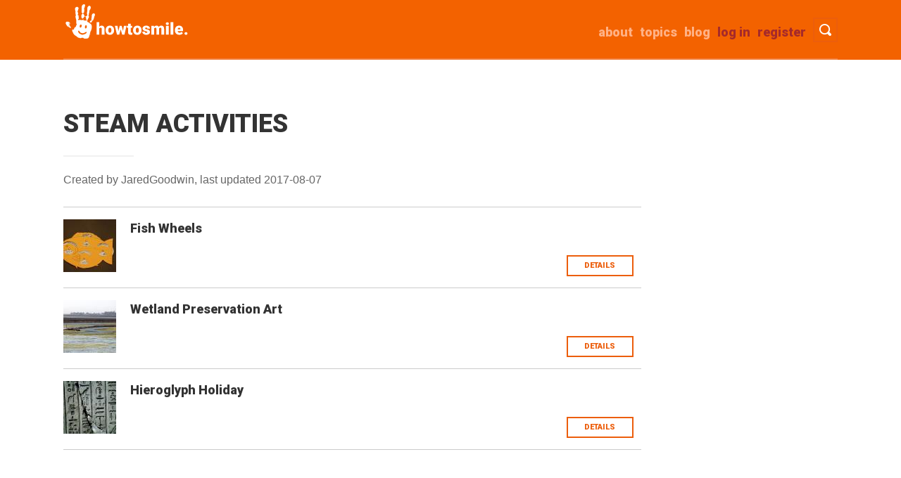

--- FILE ---
content_type: text/html; charset=UTF-8
request_url: https://www.howtosmile.org/jaredgoodwin/list/steam-activities
body_size: 4644
content:
<!DOCTYPE html>
<html lang="en" dir="ltr">
  <head>
    <meta charset="utf-8" />
<script async src="https://www.googletagmanager.com/gtag/js?id=UA-1802638-8"></script>
<script>window.dataLayer = window.dataLayer || [];function gtag(){dataLayer.push(arguments)};gtag("js", new Date());gtag("set", "developer_id.dMDhkMT", true);gtag("config", "UA-1802638-8", {"groups":"default","anonymize_ip":true,"page_placeholder":"PLACEHOLDER_page_path"});</script>
<meta name="Generator" content="Drupal 10 (https://www.drupal.org)" />
<meta name="MobileOptimized" content="width" />
<meta name="HandheldFriendly" content="true" />
<meta name="viewport" content="width=device-width, initial-scale=1.0" />
<link rel="icon" href="/themes/custom/smile/favicon.ico" type="image/vnd.microsoft.icon" />
<link rel="canonical" href="https://www.howtosmile.org/jaredgoodwin/list/steam-activities" />
<link rel="shortlink" href="https://www.howtosmile.org/node/13782" />

    <title>STEAM ACTIVITIES | Howtosmile</title>
    <link rel="stylesheet" media="all" href="/sites/default/files/css/css_Ftccqqt_4kc60GIJ7n6mBzLhEWXMr2n5kiDspujHE0A.css?delta=0&amp;language=en&amp;theme=smile&amp;include=eJw1zEEKwCAMRNELRTxTlGkQEgOOG3v6Qkt3n7f43ZU8tSkh_esAqQZKz4U6c4X6uCGM4ajm2dQL9_Ex7cdMc5Qr56bwcCPe5QPDMyRy" />
<link rel="stylesheet" media="all" href="/sites/default/files/css/css_YQFz-YSUrz3TTKmUWZirc4AbkDe2nNxJRAzaxilw97Y.css?delta=1&amp;language=en&amp;theme=smile&amp;include=eJw1zEEKwCAMRNELRTxTlGkQEgOOG3v6Qkt3n7f43ZU8tSkh_esAqQZKz4U6c4X6uCGM4ajm2dQL9_Ex7cdMc5Qr56bwcCPe5QPDMyRy" />
<link rel="stylesheet" media="all" href="//fonts.googleapis.com/css?family=Roboto:900" />

    
  </head>
  <body class="path-node page-node-type-listmaker-list">
        <a href="#main-content" class="visually-hidden focusable skip-link">
      Skip to main content
    </a>
    
      <div class="dialog-off-canvas-main-canvas" data-off-canvas-main-canvas>
    <div class="layout-container">

  <header role="banner">
      <div class="region region-header">
    <div id="block-smile-branding" class="block block-system block-system-branding-block">
  
    
        <a href="/" rel="home" class="site-logo">
      <img src="/themes/custom/smile/images/logo_hand1.png" alt="Home" title="Howtosmile"/>
    </a>
  </div>

    <nav id="header-search-nav" aria-label="Toggle visibility of search bar.">
        <button type ="button" id="header-search" class="menu-button">
            <span class="button-text">Toggle Search</span>
        </button>
    </nav>
    <nav id="header-menu-toggle-nav" aria-label="Toggle visibility of site menu.">
        <button type ="button" id="menu-toggle" class="menu-button">
            <span class="button-text">Toggle Menu</span>
        </button>
    </nav>
    
    <nav role="navigation" aria-labelledby="block-smile-main-menu-menu" id="block-smile-main-menu" class="block block-menu navigation menu--main">
            
  <h2 class="visually-hidden" id="block-smile-main-menu-menu">Main navigation</h2>
  

        
              <ul id="main-menu-links" class="menu">
                    <li class="menu-item">
        <a href="/user/register" class="brown" data-drupal-link-system-path="user/register">Register</a>
              </li>
                <li class="menu-item">
        <a href="/user/login" class="brown" id="login-link" data-drupal-link-system-path="user/login">Log in</a>
              </li>
                <li class="menu-item">
        <a href="/blog" data-drupal-link-system-path="blog">Blog</a>
              </li>
                <li class="menu-item">
        <a href="/topics" data-drupal-link-system-path="node/4069">Topics</a>
              </li>
                <li class="menu-item">
        <a href="/about" data-drupal-link-system-path="node/4102">about</a>
              </li>
        </ul>
  


  </nav>

    <div class="clearfix divider"></div>
    <div class="search-api-page-block-form-search-results search-api-page-block-form search-form search-block-form container-inline block block-search-api-page block-search-api-page-form-block" data-drupal-selector="search-api-page-block-form-search-results" id="block-searchapipagesearchblockform">
  
    
      <form action="/jaredgoodwin/list/steam-activities" method="post" id="search-api-page-block-form-search-results" accept-charset="UTF-8">
  <div class="js-form-item form-item js-form-type-search form-type-search js-form-item-keys form-item-keys form-no-label">
      <label for="edit-keys" class="visually-hidden">Search</label>
        <input title="Enter the terms you wish to search for." placeholder="Search" class="input-style1 form-search" data-drupal-selector="edit-keys" type="search" id="edit-keys" name="keys" value="" size="15" maxlength="128" />

        </div>
<input autocomplete="off" data-drupal-selector="form-coixqvqis0c96wdiazckuwgfyla-tawkkgul5svmxyc" type="hidden" name="form_build_id" value="form-CoixQVqIS0C96WdIAZCKuwgfYla_TAWkKGuL5svmXyc" />
<input data-drupal-selector="edit-search-api-page-block-form-search-results" type="hidden" name="form_id" value="search_api_page_block_form_search_results" />
<div data-drupal-selector="edit-actions" class="form-actions js-form-wrapper form-wrapper" id="edit-actions"><input class="search-form__submit input-style2 js-form-submit form-submit" data-drupal-selector="edit-submit" type="submit" id="edit-submit" name="op" value="Search Activities" />
</div>

</form>

  </div>

    <div id="block-userlogin" role="form" class="block block-user block-user-login-block">
  
      <h2>User login</h2>
    
      <form class="user-login-form" data-drupal-selector="user-login-form" action="/jaredgoodwin/list/steam-activities?destination=/jaredgoodwin/list/steam-activities" method="post" id="user-login-form" accept-charset="UTF-8">
  <div class="js-form-item form-item js-form-type-textfield form-type-textfield js-form-item-name form-item-name">
      <label for="edit-name" class="js-form-required form-required">Username</label>
        <input autocorrect="none" autocapitalize="none" spellcheck="false" autocomplete="username" data-drupal-selector="edit-name" type="text" id="edit-name" name="name" value="" size="15" maxlength="60" class="form-text required" required="required" aria-required="true" />

        </div>
<div class="js-form-item form-item js-form-type-password form-type-password js-form-item-pass form-item-pass">
      <label for="edit-pass" class="js-form-required form-required">Password</label>
        <input autocomplete="current-password" data-drupal-selector="edit-pass" type="password" id="edit-pass" name="pass" size="15" maxlength="128" class="form-text required" required="required" aria-required="true" />

        </div>
<input autocomplete="off" data-drupal-selector="form-qrlzards-6oy4utqqfu1txk1kvtamsvdojo9ycmvnuc" type="hidden" name="form_build_id" value="form-qrLZARds_6oy4utqqfU1TXK1KVtaMSvDOjO9ycMvnUc" />
<input data-drupal-selector="edit-user-login-form" type="hidden" name="form_id" value="user_login_form" />
<div data-drupal-selector="edit-actions" class="form-actions js-form-wrapper form-wrapper" id="edit-actions--2"><input data-drupal-selector="edit-submit" type="submit" id="edit-submit--2" name="op" value="Log in" class="button js-form-submit form-submit" />
</div>

</form>
<div class="item-list"><ul><li><a href="/user/register" title="Create a new user account." class="create-account-link">Create new account</a></li><li><a href="/user/password" title="Send password reset instructions via email." class="request-password-link">Reset your password</a></li></ul></div>
  </div>

  </div>

  </header>
  <div class="container">
  
  

  

  

  

  <main role="main">
    <a id="main-content" tabindex="-1"></a>
    <div class="layout-content col span_3_of_4">
        <div class="region region-content">
    <div data-drupal-messages-fallback class="hidden"></div>
<div id="block-smile-page-title" class="block block-core block-page-title-block">
  
    
      
  <h1 class="page-title"><span class="field field--name-title field--type-string field--label-hidden">STEAM ACTIVITIES</span>
</h1>

<hr class="underline">
  </div>
<div id="block-smile-content" class="block block-system block-system-main-block">
  
    
      <article data-history-node-id="13782">
<div id="list-info">
    <div class="listmaker-created-by">
        Created by <span>JaredGoodwin</span>,
        last updated <span class="listmaker-updated-date">
            2017-08-07
        </span>
    </div>
    <p class="description">
        
    </p>
</div>
    <hr style="max-width: inherit;">
<div class="sortable">
    <div  class="listmaker-item listmaker-item-33473" id="listmaker-item-33473" data-list-item-id="33473">
    
    <div class="search-thumbnail">
          <img loading="lazy" src="/sites/default/files/styles/square_75/public/resource_images/smile-000-000-000-301.jpg?itok=nY0zHuqj" width="75" height="75" class="image-style-square-75" />



    </div>
    <div class="lists">
        <div class="list-details">
            <h4>
                <a href="/resource/fish-wheels" hreflang="en">Fish Wheels</a>
            </h4>
            <p class="description">
                
            </p>
        </div>
        <a href="/resource/fish-wheels" class="button go-to-activity" hreflang="en">Details</a>
        
        
    </div>
    <hr>
</div>

    <div  class="listmaker-item listmaker-item-33474" id="listmaker-item-33474" data-list-item-id="33474">
    
    <div class="search-thumbnail">
          <img loading="lazy" src="/sites/default/files/styles/square_75/public/resource_images/smile-000-000-001-159.jpg?itok=a7gVMMgu" width="75" height="75" class="image-style-square-75" />



    </div>
    <div class="lists">
        <div class="list-details">
            <h4>
                <a href="/resource/wetland-preservation-art" hreflang="en">Wetland Preservation Art</a>
            </h4>
            <p class="description">
                
            </p>
        </div>
        <a href="/resource/wetland-preservation-art" class="button go-to-activity" hreflang="en">Details</a>
        
        
    </div>
    <hr>
</div>

    <div  class="listmaker-item listmaker-item-33475" id="listmaker-item-33475" data-list-item-id="33475">
    
    <div class="search-thumbnail">
          <img loading="lazy" src="/sites/default/files/styles/square_75/public/resource_images/smile-000-000-000-702.jpg?itok=v2KFkKYw" width="75" height="75" class="image-style-square-75" />



    </div>
    <div class="lists">
        <div class="list-details">
            <h4>
                <a href="/resource/hieroglyph-holiday" hreflang="en">Hieroglyph Holiday</a>
            </h4>
            <p class="description">
                
            </p>
        </div>
        <a href="/resource/hieroglyph-holiday" class="button go-to-activity" hreflang="en">Details</a>
        
        
    </div>
    <hr>
</div>

</div>
</article>
  </div>

  </div>

    </div>
    
    
  </main>
  </div>      <footer role="contentinfo">
        <div class="region region-footer">
    <div id="block-footercontent" class="block block-block-content block-block-contentd79fe85e-4bfd-4762-be7b-2797e683d5a2">
  
    
      
            <div class="clearfix text-formatted field field--name-body field--type-text-with-summary field--label-hidden field__item"><div class="container footer">
<div class="col span_1_of_4"><a href="/"><img src="/themes/custom/smile/images/logo-grey.png" alt="Howtosmile Home"></a>
<div class="social"><a href="https://www.pinterest.com/therealdarrell/awesome-activities-from-howtosmile-org/"><img src="/themes/custom/smile/images/pinterest-48.png" alt="Pinterest"> </a> <a href="https://www.facebook.com/howtosmile"> <img alt="facebook" src="/themes/custom/smile/images/facebook-48.png"> </a></div>
</div>

<div class="col span_2_of_4 no-margin"><span class="footer-about">A project of University of California, Berkeley's Lawrence Hall of Science. Major funding was provided by the National Science Foundation (Award #0735007), Institute of Museum and Library Services (Award #CAGML-246996-OMLS-20), The Camille &amp; Henry Dreyfus Foundation, and Oracle. </span></div>

<div class="col span_1_of_4 no-margin">
<ul class="footer-list">
	<li><span><a href="/about">about</a></span></li>
	<li><span><a href="/help">help</a></span></li>
	<li><span><a href="/suggest_a_resource">suggest a resource</a></span></li>
	<li><span><a href="/cataloging_guidelines">cataloging guidelines</a></span></li>
	<li><span><a href="/metadata_guidelines">metadata guidelines</a></span></li>
	<li><span><a href="/blog">blog</a></span></li>
</ul>
</div>

<div class="col span_4_of_4 no-margin">
<p>© 2022 the Regents of the University of California</p>
</div>
</div>
</div>
      
  </div>

  </div>

    </footer>
  
</div>
  </div>

    
    <script type="application/json" data-drupal-selector="drupal-settings-json">{"path":{"baseUrl":"\/","pathPrefix":"","currentPath":"node\/13782","currentPathIsAdmin":false,"isFront":false,"currentLanguage":"en"},"pluralDelimiter":"\u0003","suppressDeprecationErrors":true,"google_analytics":{"account":"UA-1802638-8","trackOutbound":true,"trackMailto":true,"trackTel":true,"trackDownload":true,"trackDownloadExtensions":"7z|aac|arc|arj|asf|asx|avi|bin|csv|doc(x|m)?|dot(x|m)?|exe|flv|gif|gz|gzip|hqx|jar|jpe?g|js|mp(2|3|4|e?g)|mov(ie)?|msi|msp|pdf|phps|png|ppt(x|m)?|pot(x|m)?|pps(x|m)?|ppam|sld(x|m)?|thmx|qtm?|ra(m|r)?|sea|sit|tar|tgz|torrent|txt|wav|wma|wmv|wpd|xls(x|m|b)?|xlt(x|m)|xlam|xml|z|zip"},"ajaxTrustedUrl":{"form_action_p_pvdeGsVG5zNF_XLGPTvYSKCf43t8qZYSwcfZl2uzM":true},"user":{"uid":0,"permissionsHash":"c05393428ad9fe082044d0981b3c0d84abe286cf78b6ab404b2e34616a94d109"}}</script>
<script src="/sites/default/files/js/js_OlbX2xjlv8VY0APn_TrC4rpv2sYIu5OQqUMqvd7W9e8.js?scope=footer&amp;delta=0&amp;language=en&amp;theme=smile&amp;include=eJxLz89Pz0mNT8xLzKksyUwu1k9HE9Apzs3MSdVPz8lPSszRLU4uyiwoKQYAVPYVkw"></script>

  </body>
</html>
